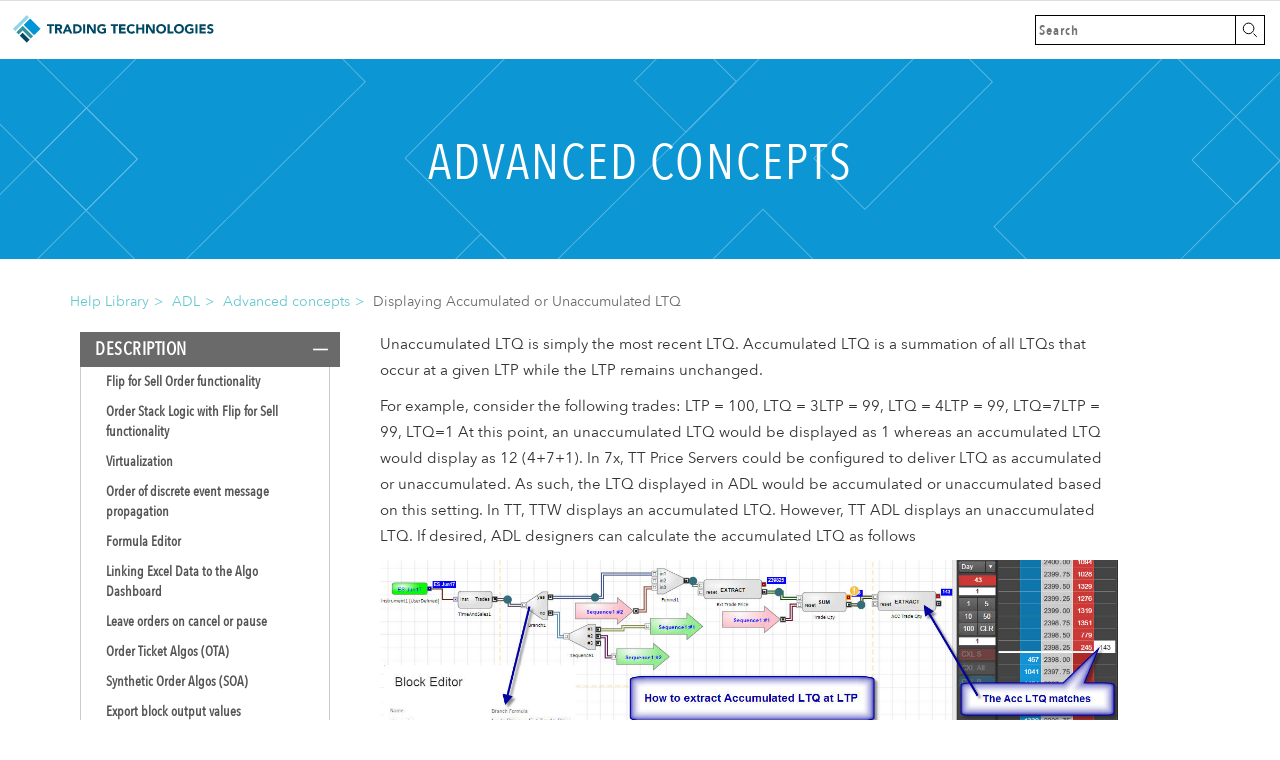

--- FILE ---
content_type: text/html
request_url: https://library.tradingtechnologies.com/adl/ac-accumulated-unaccumulated-LTQ.html
body_size: 25377
content:
<!DOCTYPE html>
<html lang="en">

<head>
  <meta charset="utf-8">
  <meta http-equiv="X-UA-Compatible" content="IE=edge">
  <meta name="viewport" content="width=device-width, initial-scale=1">
  <!-- OpenGraph Tags -->
  <meta content="" property="og:site_name">
  
  <meta content="Displaying Accumulated or Unaccumulated LTQ" property="og:title">
  
  
  <meta content="article" property="og:type">
  

  <!-- OpenGraph description - We use the YML front matter description variable, else we pull the first 120 words from the page content -->
  
  <meta content="Unaccumulated LTQ is simply the most recent LTQ. Accumulated LTQ is a summation of all LTQs that occur at a given LTP while the LTP remains unchanged. For example, consider the following trades: LTP = 100, LTQ = 3LTP = 99, LTQ = 4LTP = 99, LTQ=7LTP = 99, LTQ=1 At this point, an unaccumulated LTQ would be displayed as 1 whereas an accumulated LTQ would display as 12 (4+7+1). In 7x, TT Price Servers could be configured to deliver LTQ as accumulated or unaccumulated. As such, the LTQ displayed in ADL would be accumulated or unaccumulated based on this setting. In TT, TTW displays an accumulated LTQ. However, TT ADL displays an unaccumulated LTQ. If desired, ADL designers can..." property="og:description">
  
  
  <meta content="https://library.tradingtechnologies.com/adl/ac-accumulated-unaccumulated-LTQ.html" property="og:url">
  
  

    <!-- OpenGraph image - We use the YML front matter image variable, else we pull the default image. All images must live in the Content/social folder -->

  
  <meta content="https://library.tradingtechnologies.com/adl/Content/social/ttplatform-hero-modern.jpg" property="og:image">
  

  <!-- Allows leveraging categories and tags at a future date -->
  
  
<!-- End of Open Graph tags -->
  

  <title>Displaying Accumulated or Unaccumulated LTQ | Advanced concepts Help and Tutorials</title>

  
  <!-- Bootstrap -->
  <link href="css/bootstrap.css" rel="stylesheet">
  <link href="css/style.css" rel="stylesheet">
  <link href="css/simple-sidebar.css" rel="stylesheet"> <!-- need for tech indicators. also need mathjax script-->
  <link rel="shortcut icon" href="Content/favicon.ico">
  <link rel="alternate" hreflang="en" href="https://library.tradingtechnologies.com/adl/ac-accumulated-unaccumulated-LTQ.html">
  <link rel="alternate" hreflang="ja" href="https://library.tradingtechnologies.com/adl_ja/ac-accumulated-unaccumulated-LTQ.html">

  <!-- HTML5 Shim and Respond.js IE8 support of HTML5 elements and media queries -->
  <!-- WARNING: Respond.js doesn't work if you view the page via file:// -->
  <!--[if lt IE 9]>
      <script src="https://oss.maxcdn.com/libs/html5shiv/3.7.0/html5shiv.js"></script>
      <script src="https://oss.maxcdn.com/libs/respond.js/1.4.2/respond.min.js"></script>
    <![endif]-->
  <!-- Google tag (gtag.js) -->
  <script async src="https://www.googletagmanager.com/gtag/js?id=G-4GMB7ZM339"></script>
  <script>
    window.dataLayer = window.dataLayer || [];
    function gtag() { dataLayer.push(arguments); }
    gtag('js', new Date());

    gtag('config', 'G-4GMB7ZM339');
  </script>

  

  <script src="https://f.vimeocdn.com/js/froogaloop2.min.js"></script>
  <!--<script src="js/bootstrap.min.js"></script> at bottom but might need for videos-->
</head>

<body class="pagination-centered">

<script src="https://ajax.googleapis.com/ajax/libs/jquery/2.0.3/jquery.min.js"></script>
<nav class="navbar navbar-default navbar-fixed-top ttdoc-navbar" role="navigation">
  <div class="container-fluid">
    <div class="navbar">
      <div class="navbar-inner">
        <ul class="nav nav-tabs" role="tablist">
          
          <li><a class="ttdoc-main-nav__brand" target="_blank" href="https://library.tradingtechnologies.com/tthelp.html">Trading Technologies Help Library</a>
          </li>
        </ul>
        <ul class="main-nav__secondary">
          <li>
              <form class="main-nav__search" action="Search.html">
                <input class="main-nav__search-input" placeholder="Search" type="search" name="q" id="search" value="" autocomplete="off">
                <input class="main-nav__search-button" type="submit" value="">
              </form>
          </li>
        </ul>
        <!-- Brand and toggle get grouped for better mobile display
        <div class="navbar-header">
          <button type="button" class="navbar-toggle" data-toggle="collapse" data-target="#bs-example-navbar-collapse-1">
          <span class="sr-only">Toggle navigation</span>
          <span class="icon-bar"></span>
          <span class="icon-bar"></span>
          <span class="icon-bar"></span>
          </button>
        </div>
        Brand and toggle get grouped for better mobile display -->
      </div><!-- ./navbar-inner -->
    </div><!-- /.navbar-collapse -->
  </div><!-- /.container-fluid -->
</nav> 

<div class="container-fluid">
<section>

<div class="ttdoc-hero row ttdoc-article-hero">
    
  <div class="vert-wrapper">
    <h1 class="ttdoc-hero-headline">Advanced concepts</h1>
    
  </div>
  
</div> 

<div class="breadcrumb ttdoc-breadcrumb">
<ul>
	<!-- Library Home link -->
    <li><a href="../tthelp.html">Help Library</a></li><!--Library home - displays platforms-->
    
	    <!-- ADL Home link -->
	     <!-- below here is NOT category page -->
	    	
	    	<li><a href="index.html">ADL</a></li>
			
			<!-- Category Anchor on ADL home-->

			
			<li><a href="index.html#ac">Advanced concepts</a></li> <!-- TODO - this is a hack, fix for ADL overview -->

				<!--Article link-->
			 	
			 		<li class="active">Displaying Accumulated or Unaccumulated LTQ</li>
			 	
		
</ul>
</div>
 

	

		

			
  

        <div class="ttdoc-nav-and-maincontent-container"> <!-- mobile breadcrumbs - closed in lower-nav file -->
          <ul class="navigation sidebar" id="myTab">
            <div class="ttdoc-sidebar-logo">
            </div>
            <div class="ttdoc-sidebar-return-links-container ttdoc-breadcrumb">
              <span>return to:</span>
                <div class="ttdoc-sidebar-return-links">
                  <a href="../tthelp.html" id="ttdoc-help-library-link"> Help Library</a><span class="ttdoc-breadcrumb-hierarchy-separator"> > </span> 
                  <a href="index.html" id="ttdoc-platform-link">ADL Help</a>
                </div>
            </div>

                        
            <a href="#description" class="list-group-item list-group-item-success" data-toggle="collapse" data-parent="#ttdoc-maincontent-row"><div class="arrow-right"></div>Description</a>
            <div class="collapse in nav-indiv-article" id="description">
            

              

                  
                    

                        <a href="ac-flip-for-sell-orders-functionality.html" class="list-group-item list-group-subitem">Flip for Sell Order functionality</a>
                          
                      

           
                

                  
                    

                        <a href="ac-order-stack-logic-flip-4-sell.html" class="list-group-item list-group-subitem">Order Stack Logic with Flip for Sell functionality</a>
                          
                      

           
                

                  
                    

                        <a href="ac-virtualization.html" class="list-group-item list-group-subitem">Virtualization</a>
                          
                      

           
                

                  
                    

                        <a href="ac-order-of-discrete-event-message-propagation.html" class="list-group-item list-group-subitem">Order of discrete event message propagation</a>
                          
                      

           
                

                  
                    

                        <a href="ac-formula-editor.html" class="list-group-item list-group-subitem">Formula Editor</a>
                          
                      

           
                

                  
                    

                        <a href="ac-linking-excel.html" class="list-group-item list-group-subitem">Linking Excel Data to the Algo Dashboard</a>
                          
                      

           
                

                  
                    

                        <a href="ac-leave-orders-on-cancel-or-pause.html" class="list-group-item list-group-subitem">Leave orders on cancel or pause</a>
                          
                      

           
                

                  
                    

                        <a href="ac-order-ticket-algos.html" class="list-group-item list-group-subitem">Order Ticket Algos (OTA)</a>
                          
                      

           
                

                  
                    

                        <a href="ac-synthetic-order-algos.html" class="list-group-item list-group-subitem">Synthetic Order Algos (SOA)</a>
                          
                      

           
                

                  
                    

                        <a href="ac-export-block-output-values.html" class="list-group-item list-group-subitem">Export block output values</a>
                          
                      

           
                

                  
                    

                        <a href="ac-algo-sharing.html" class="list-group-item list-group-subitem">Algo sharing</a>
                          
                      

           
                

                  
                    

                        <a href="ac-accumulated-unaccumulated-LTQ.html" class="list-group-item list-group-subitem">Displaying Accumulated or Unaccumulated LTQ</a>
                          
                      

           
                

                  
                    

                        <a href="ac-advanced-exit-block.html" class="list-group-item list-group-subitem">Advanced Exit Block Functionality</a>
                          
                      

           
                

                  
                    

                        <a href="ac-epiq-example.html" class="list-group-item list-group-subitem">Estimated Position In Queue (EPIQ)</a>
                          
                      

           
                

                  
                    

                        <a href="ac-clip-size-reload-functionality.html" class="list-group-item list-group-subitem">Clip Size Reload Functionality</a>
                          
                      

           
                

                  
                    

                        <a href="ac-time-and-timers.html" class="list-group-item list-group-subitem">Time and Timers in TT ADL</a>
                          
                      

           
                

                  
                    

                        <a href="ac-adl-tt-mobile.html" class="list-group-item list-group-subitem">ADL and TT Mobile</a>
                          
                      

           
                

                  
                    

                        <a href="ac-recovery.html" class="list-group-item list-group-subitem">Recovery And Server Maintenance</a>
                          
                      

           
                
            </div> <!-- /.nav-indiv-article description -->
         
            
             <a href="#task" class="list-group-item list-group-item-success collapsed" data-toggle="collapse" data-parent="#ttdoc-maincontent-row"><div class="arrow-right"></div>Task</a>
            <div class="collapse nav-indiv-article" id="task">
            
              

                  
                    

                        <a href="ac-exporting-block-outputs.html" class="list-group-item list-group-subitem">Exporting block outputs</a>
                          
                      

            
                

                  
                    

                        <a href="ac-managing-shared-algos.html" class="list-group-item list-group-subitem">Managing shared algos</a>
                          
                      

            
                

                  
                    

                        <a href="ac-handling-external-events.html" class="list-group-item list-group-subitem">Handling External Events</a>
                          
                      

            
                

                  
                    

                        <a href="ac-linking-excel.html" class="list-group-item list-group-subitem">Linking Excel Data to the Algo Dashboard</a>
                          
                      

            
                

                  
                    

                        <a href="ac-event-sequencing.html" class="list-group-item list-group-subitem">Correctly Sequencing Discrete Events</a>
                          
                      

            
                

                  
                    

                        <a href="ac-submit-order-start-stop-time.html" class="list-group-item list-group-subitem">Submit Orders Between Specific Start/Stop Times</a>
                          
                      

            
                

                  
                    

                        <a href="ac-submit-iceberg-random-qty-delay.html" class="list-group-item list-group-subitem">Submit Iceberg with Random Quantity and Delay</a>
                          
                      

            
                

                  
                    

                        <a href="ac-uptick-downtick-counters.html" class="list-group-item list-group-subitem">Creating Uptick and Downtick Counters</a>
                          
                      

            
                

                  
                    

                        <a href="ac-time-series-for-ohlc-vwap.html" class="list-group-item list-group-subitem">Time Series Bars for OHLC and VWAP Values</a>
                          
                      

            
                

                  
                    

                        <a href="ac-creating-ohlc-vwap-time-bars.html" class="list-group-item list-group-subitem">Creating OHLC and VWAP Time Bars</a>
                          
                      

            
                

                  
                    

                        <a href="ac-stacked-q-holder.html" class="list-group-item list-group-subitem">Stacked Q Holder Example</a>
                          
                      

            
                

                  
                    

                        <a href="ac-smartberg-algo.html" class="list-group-item list-group-subitem">Smartberg Algo</a>
                          
                      

            
                

                  
                    

                        <a href="ac-scale-order.html" class="list-group-item list-group-subitem">Creating a Scale Order Algo</a>
                          
                      

            
                

                  
                    

                        <a href="ac-create-a-utc-time-trigger-and-time-counter.html" class="list-group-item list-group-subitem">Creating a UTC Time Trigger and Time Counter</a>
                          
                      

            
                

                  
                    

                        <a href="ac-tt-time-sliced-order.html" class="list-group-item list-group-subitem">Creating a TT Time Sliced Order</a>
                          
                      

            
                

                  
                    

                        <a href="ac-with-a-tick-algo.html" class="list-group-item list-group-subitem">Creating a With A Tick Algo</a>
                          
                      

            
                

                  
                    

                        <a href="ac-with-a-tick.html" class="list-group-item list-group-subitem">Submitting With A Tick Orders</a>
                          
                      

            
                

                  
                    

                        <a href="ac-profit-or-scratch-algo.html" class="list-group-item list-group-subitem">Creating a Profit or Scratch Algo</a>
                          
                      

            
                

                  
                    

                        <a href="ac-tracking-recent-volume.html" class="list-group-item list-group-subitem">Tracking Recent Volume</a>
                          
                      

            
                

                  
                    

                        <a href="ac-summarize-volume.html" class="list-group-item list-group-subitem">Summarize Volume</a>
                          
                      

            
                

                  
                    

                        <a href="ac-test-oma-logic.html" class="list-group-item list-group-subitem">Testing OMA Logic</a>
                          
                      

            
                
              </div> <!-- /.nav-indiv-article task -->

          


            
            
              
            
            <a href="#cases-studies" class="list-group-item list-group-item-success collapsed" data-toggle="collapse" data-parent="#ttdoc-maincontent-row"><div class="arrow-right"></div>Case Studies</a>
            <div class="collapse nav-indiv-article" id="cases-studies">
            
            
            

                  
                    

                        <a href="ac-automating-futures-hedge.html" class="list-group-item list-group-subitem">Automating a Fixed Income Futures Hedge Order</a>
                          
                      

            
                

                  
                    

                        <a href="ac-generating-piq-pre-open.html" class="list-group-item list-group-subitem">Generating Position in Queue During Pre-open</a>
                          
                      

            
                 
              </div> <!-- /.nav-indiv-article -->
            
          
              

                

          </ul>

          <input type="checkbox" id="nav-trigger" class="nav-trigger" />
          <label for="nav-trigger"></label>

 

<div class="container-fluid ttdoc-maincontent-container site-wrap">
  <div class="row ttdoc-maincontent-row">

<!--Article Heading-->
<div class="ttdoc-article-wrapper" id="ac-accumulated-unaccumulated-ltq-fullarticle"> 


 <!-- pages using refernce-tab-list layout will not trigger this condition. The Heading will be set in that layout file-->

  
    


 <!-- pages using refernce-tab-list layout will not trigger this condition. The Heading will be set in that layout file-->

  
    


 <!-- pages using refernce-tab-list layout will not trigger this condition. The Heading will be set in that layout file-->

  
    


 <!-- pages using refernce-tab-list layout will not trigger this condition. The Heading will be set in that layout file-->

  
    


 <!-- pages using refernce-tab-list layout will not trigger this condition. The Heading will be set in that layout file-->

  
    


 <!-- pages using refernce-tab-list layout will not trigger this condition. The Heading will be set in that layout file-->

  
    


 <!-- pages using refernce-tab-list layout will not trigger this condition. The Heading will be set in that layout file-->

  
    


 <!-- pages using refernce-tab-list layout will not trigger this condition. The Heading will be set in that layout file-->

  
    


 <!-- pages using refernce-tab-list layout will not trigger this condition. The Heading will be set in that layout file-->

  
    


 <!-- pages using refernce-tab-list layout will not trigger this condition. The Heading will be set in that layout file-->

  
    


 <!-- pages using refernce-tab-list layout will not trigger this condition. The Heading will be set in that layout file-->

  
    


 <!-- pages using refernce-tab-list layout will not trigger this condition. The Heading will be set in that layout file-->

  
    


 <!-- pages using refernce-tab-list layout will not trigger this condition. The Heading will be set in that layout file-->

  
    


 <!-- pages using refernce-tab-list layout will not trigger this condition. The Heading will be set in that layout file-->

  
    


 <!-- pages using refernce-tab-list layout will not trigger this condition. The Heading will be set in that layout file-->

  
    


 <!-- pages using refernce-tab-list layout will not trigger this condition. The Heading will be set in that layout file-->

  
    


 <!-- pages using refernce-tab-list layout will not trigger this condition. The Heading will be set in that layout file-->

  
    


 <!-- pages using refernce-tab-list layout will not trigger this condition. The Heading will be set in that layout file-->

  
    









		

 
<p>
    Unaccumulated LTQ is simply the most recent LTQ. Accumulated LTQ is a summation of all LTQs that occur at a given LTP while the LTP remains unchanged.
</p>
<p>For example, consider the following trades: LTP = 100, LTQ = 3LTP = 99, LTQ = 4LTP = 99, LTQ=7LTP = 99, LTQ=1
    At this point, an unaccumulated LTQ would be displayed as 1 whereas an accumulated LTQ would display as 12 (4+7+1). In 7x, TT Price Servers could be configured to deliver LTQ as accumulated or unaccumulated. As such, the LTQ displayed in ADL would be accumulated or unaccumulated based on this setting. In TT, TTW displays an accumulated LTQ. However, TT ADL displays an unaccumulated LTQ. If desired, ADL designers can calculate the accumulated LTQ as follows </p>

    <img class="img-responsive" src="Content/ac-accumulated-unaccumulated-ltq.jpg" />

    <p>For more information and LTP/LTQ in ADL, refer to the documentation on the <a href="tb-field-block.html">Field Block</a>.</p>


	</div> <!--- /fullarticle ttdoc-article-wrapper-->
  </div> <!-- /.row -->
</div> <!-- /.container-fluid -->


  



</div> <!-- /ttdoc-nav-and-maincontent-container -->

<div class="container-fluid ttdoc-lower-nav-container">

	<div class="ttdoc-lower-nav row">
		<div class="lower-nav-left col-sm-5 col-md-4 col-lg-4">
			
			<a href=".html">
				<div class="lower-nav-arrow-left">
				</div>
				<div class="lower-nav-text">
					<h1>Previous:</h1>
	  				<h2></h2>
				</div>
			</a>
			
		</div>
		<div class="col-sm-2 col-md-4 col-lg-4">
		</div>
		<div class="lower-nav-right col-sm-5 col-md-4 col-lg-4">
			
		</div>  
	</div>  <!-- /.ttdoc-lower-nav row-->
</div>  <!-- /.container-fluid -->

</section>
</div><!--/.container-fluid -->

<footer class="footer ttdoc-footer" role="contentinfo">
  <div class="footer-inner constrain">
    <div class="row">
      <div class="col-sm-3 col-md-3 col-lg-3">
        <a href="../trade/index.html" class="footer-link">Trade</a>
      </div>
      <div class="col-sm-3 col-md-3 col-lg-3">
        <a href="../adl/index.html" class="footer-link">ADL<sup>&reg;</sup></a>
      </div>
      <div class="col-sm-3 col-md-3 col-lg-3">
        <a href="../user-setup/index.html" class="footer-link">Setup</a>
      </div>
      <div class="col-sm-3 col-md-3 col-lg-3">
        <a href="../monitor/index.html" class="footer-link">Monitor</a>
      </div>
    </div>
    <div class="row">
      <div class="col-sm-3 col-md-3 col-lg-3">
        <a href="../mobile-android/index.html" class="footer-link">Mobile Android</a>
      </div>
      <div class="col-sm-3 col-md-3 col-lg-3">
        <a href="../mobile-ios/index.html" class="footer-link">Mobile <span
            style="text-transform:lowercase;">i</span>OS</a>
      </div>
      <div class="col-sm-3 col-md-3 col-lg-3">
        <a href="../apis.html" class="footer-link">APIs</a>
      </div>
      <div class="col-sm-3 col-md-3 col-lg-3">
        <a href="../release_notes/index.html" class="footer-link">Release Notes</a>
      </div>
    </div>
    <div class="row">
      <div class="col-sm-3 col-md-3 col-lg-3">
        <a href="https://www.tradingtechnologies.com/legal/" target="_blank">Legal</a>
      </div>
      <div class="col-sm-3 col-md-3 col-lg-3">
        <a href="https://www.tradingtechnologies.com/privacy/" target="_blank">Privacy</a>
      </div>
    </div>
    <div class="row">
      <div class="col-sm-12 col-md-12 col-lg-12">
        <div class="footer__copyright-wrap">
          
          <div class="row">
            <p>Language: English | <a href="../adl_ja/ac-accumulated-unaccumulated-ltq.html" class="footer-link"
                style="color:#66c9d0;">日本語</a></p>
          </div>
          
          
          <p class="footer__copyright">Copyright © 2026 Trading Technologies International, Inc. All
            rights reserved.</p>
        </div> <!-- /.footer__copyright-wrap -->
      </div> <!-- /.col-sm-12 -->
    </div> <!-- /.row -->
  </div> <!-- /.footer-inner -->
</footer>

<!-- jQuery (necessary for Bootstrap's JavaScript plugins) -->
<!-- Include all compiled plugins (below), or include individual files as needed -->

<script src="https://ajax.googleapis.com/ajax/libs/jquery/1.11.0/jquery.min.js"></script>
<script src="../js/bootstrap.min.js"></script>
<script src="../js/anchor.min.js"></script>
<script>
	$(function() {
		anchors.options.visible = 'always'; 
		anchors.add('.post-content > h1, h2, h3, h4, h5, h6');
	});
</script>


<!-- <script src="../../dist/js/bootstrap.min.js"></script>
    <script src="../js/offcanvas.js"></script> -->
</body>

</html>

--- FILE ---
content_type: text/css
request_url: https://library.tradingtechnologies.com/adl/css/style.css
body_size: 47877
content:
@charset "UTF-8";
@font-face {
  font-family: "Avenir Next Pro Condensed";
  src: url("../fonts/AvenirNextCondensed-Regular.eot");
  src: url("../fonts/AvenirNextCondensed-Regular.eot?#iefix") format("embedded-opentype"), url("../fonts/AvenirNextCondensed-Regular.woff") format("woff"), url("../fonts/AvenirNextCondensed-Regular.ttf") format("truetype");
  font-weight: normal;
  font-style: normal;
}
@font-face {
  font-family: "Avenir Next Pro Condensed Demi";
  src: url("../fonts/AvenirNextCondensed-DemiBold.eot");
  src: url("../fonts/AvenirNextCondensed-DemiBold.eot?#iefix") format("embedded-opentype"), url("../fonts/AvenirNextCondensed-DemiBold.woff") format("woff"), url("../fonts/AvenirNextCondensed-DemiBold.ttf") format("truetype");
  font-weight: 600;
  font-style: normal;
}
@font-face {
  font-family: "Avenir Next Pro";
  src: url("../fonts/AvenirNext-Regular.eot");
  src: url("../fonts/AvenirNext-Regular.eot?#iefix") format("embedded-opentype"), url("../fonts/AvenirNext-Regular.woff") format("woff"), url("../fonts/AvenirNext-Regular.ttf") format("truetype");
  font-weight: normal;
  font-style: normal;
}
body {
  font-family: "Avenir Next Pro", Arial, Helvetica Neue, Helvetica, sans-serif;
}

.html {
  overflow: hidden;
}

.body {
  overflow: hidden;
}

.container-fluid {
  width: 100%;
  padding: 0;
  margin: 0;
  overflow: hidden;
}

.ttdoc-maincontent-container .ttdoc-maincontent-row {
  width: 100%;
  max-width: 900px;
  margin: 0 auto;
  padding: 20px;
  padding-bottom: 50px;
}

b, strong {
  font-weight: 700;
  color: black;
}

.gui {
  font-weight: 700;
}

.navbar-default.ttdoc-navbar {
  background-color: #fff;
  border-color: #fff;
}

.ttdoc-navbar {
  position: relative;
  z-index: 1030;
  margin: 0;
  padding: 0;
}
.ttdoc-navbar .navbar {
  margin-bottom: 0;
  border: none;
  min-width: 250px;
}
.ttdoc-navbar .navbar a {
  text-decoration: none;
  display: inline-block;
}
.ttdoc-navbar .main-nav__secondary {
  float: right;
}
.ttdoc-navbar .main-nav__secondary ul, .ttdoc-navbar .main-nav__secondary li {
  list-style: none;
}
.ttdoc-navbar .main-nav__search {
  display: inline-block;
  margin-left: 10px;
  margin-top: 14px;
  margin-bottom: -3px;
}
.ttdoc-navbar .main-nav__search .main-nav__search-input {
  float: left;
  width: 200px;
  height: 30px;
  border: 1px solid #000;
  border-right: none;
  -webkit-appearance: none;
  background-color: white;
  font: 14px/18px "Avenir Next Pro Condensed Demi", Arial, Helvetica Neue, Helvetica, sans-serif;
  letter-spacing: 1px;
  color: #000;
  padding: 0;
  padding-left: 3px;
  transition-property: width, padding;
  transition-duration: 300ms, 300ms;
  -webkit-transition-property: width, padding;
  -webkit-transition-duration: 300ms, 300ms;
  -moz-transition-property: width, padding;
  -moz-transition-duration: 300ms, 300ms;
  -o-transition-property: width, padding;
  -o-transition-duration: 300ms, 300ms;
}
.ttdoc-navbar .main-nav__search-button {
  float: right;
  text-indent: -9999px;
  width: 30px;
  height: 30px;
  padding-top: 0;
  border: 1px solid #000;
  cursor: pointer;
  background: url(../images/icon-search.svg) no-repeat center center #fff;
  margin-right: 15px;
}
.ttdoc-navbar .main-nav__search-button:hover {
  background: url(../images/icon-search-white.svg) no-repeat center center #000;
}
.ttdoc-navbar .search-open .main-nav__search, .ttdoc-navbar .touch .main-nav__search {
  margin-bottom: -3px;
}
.ttdoc-navbar .search-open .main-nav__search .main-nav__search-input, .ttdoc-navbar .touch .main-nav__search .main-nav__search-input {
  width: 200px;
  padding: 0 8px;
}
.ttdoc-navbar .search-open .main-nav__search-button, .ttdoc-navbar .touch .main-nav__search-button {
  background: url(../images/icon-search-white.svg) no-repeat center center #000;
}
.ttdoc-navbar .lt-ie9 .search-open .main-nav__search-button, .ttdoc-navbar .lt-ie9 .touch .main-nav__search-button {
  background-image: url(../images/icon-search-white.svg);
}
.ttdoc-navbar .search-open .main-nav__signin, .ttdoc-navbar .search-open .main-nav__contact, .ttdoc-navbar .touch .main-nav__signin, .ttdoc-navbar .touch .main-nav__contact {
  max-width: 0;
}
.ttdoc-navbar .ttdoc-main-nav__brand {
  position: absolute;
  left: 0;
  top: 0;
  width: 205px;
  text-indent: -9999px;
  background: url(../images/logo-words.svg) no-repeat center center;
  margin-top: 10px;
  margin-left: 10px;
}
@media (max-width: 560px) {
  .ttdoc-navbar .ttdoc-main-nav__brand {
    width: 40px;
    background: url(../images/logo-color.svg) no-repeat center center;
  }
  .ttdoc-navbar .main-nav__search .main-nav__search-input {
    width: 150px;
  }
}
.ttdoc-navbar .nav > li > a:hover, .ttdoc-navbar .nav > li > a:focus {
  text-decoration: none;
  background-color: #fff;
  border: none;
}
.ttdoc-navbar .nav-tabs > li > a {
  border: none;
  border-bottom: none;
}

.ttdoc-subnavbar-default {
  position: relative;
  margin-bottom: 0px;
}
.ttdoc-subnavbar-default .ttdoc-subnavbar {
  font: 14px/18px "Avenir Next Pro Condensed Demi", Arial, Helvetica Neue, Helvetica, sans-serif;
  font-weight: 800;
  text-transform: uppercase;
  color: #000;
  margin-bottom: 0px;
  background: #fff;
}
.ttdoc-subnavbar-default .ttdoc-subnavbar .navbar-header {
  background: #fff;
}
.ttdoc-subnavbar-default .ttdoc-subnavbar .navbar-toggle {
  float: left;
  margin-left: 30px;
  border-radius: 0px;
}
.ttdoc-subnavbar-default .ttdoc-subnavbar .navbar-collapse {
  margin-left: 10px;
  position: absolute;
}
.ttdoc-subnavbar-default .ttdoc-subnavbar .navbar-collapse .nav li {
  padding-left: 10px;
  color: #000;
}
.ttdoc-subnavbar-default .ttdoc-subnavbar .navbar-collapse .nav li a {
  background-color: none;
}
.ttdoc-subnavbar-default .ttdoc-subnavbar .navbar-collapse .nav .dropdown-menu {
  border: 1px solid #eee;
  border: 1px solid #eee;
  border-radius: 0px;
}
.ttdoc-subnavbar-default .ttdoc-subnavbar .navbar-toggle {
  border-color: #000;
}
.ttdoc-subnavbar-default .ttdoc-subnavbar .navbar-toggle .icon-bar {
  background-color: #333;
}
.ttdoc-subnavbar-default .ttdoc-subnavbar .navbar-toggle:hover, .ttdoc-subnavbar-default .ttdoc-subnavbar .navbar-toggle:focus {
  background-color: #000;
}
.ttdoc-subnavbar-default .ttdoc-subnavbar .navbar-toggle:hover .icon-bar, .ttdoc-subnavbar-default .ttdoc-subnavbar .navbar-toggle:focus .icon-bar {
  background-color: #fff;
}
@media (max-device-width: 480px) and (orientation: landscape) {
  .ttdoc-subnavbar-default .ttdoc-subnavbar .navbar-fixed-top .navbar-collapse, .ttdoc-subnavbar-default .ttdoc-subnavbar .navbar-fixed-bottom .navbar-collapse {
    max-height: none;
  }
}

.ttdoc-hero {
  width: 100%;
  background-position: center center;
  height: 200px;
  margin: 0;
}

.ttdoc-article-hero {
  background: url(../images/article-hero.png) no-repeat center center #0c96d4;
}
.ttdoc-article-hero .vert-wrapper {
  top: 50%;
}
.ttdoc-article-hero .vert-wrapper .ttdoc-hero-headline {
  color: #fff;
  padding: 0;
  padding-top: 56px;
  text-align: center;
  text-transform: uppercase;
  font: 50px/56px "Avenir Next Pro Condensed", Arial, Helvetica Neue, Helvetica, sans-serif;
  letter-spacing: 2px;
}
@media (min-width: 768px) and (max-width: 900px) {
  .ttdoc-article-hero .vert-wrapper .ttdoc-hero-headline {
    padding-top: 28px;
  }
}
@media (min-width: 651px) and (max-width: 767px) {
  .ttdoc-article-hero .vert-wrapper .ttdoc-hero-headline {
    font-size: 45px;
    padding-top: 31px;
  }
}
@media (min-width: 551px) and (max-width: 650px) {
  .ttdoc-article-hero .vert-wrapper .ttdoc-hero-headline {
    font-size: 38px;
    padding-top: 31px;
  }
}
@media (max-width: 550px) {
  .ttdoc-article-hero .vert-wrapper .ttdoc-hero-headline {
    font-size: 32px;
    padding-top: 5px;
  }
}
.ttdoc-article-hero .vert-wrapper .ttdoc-hero-subheadline {
  color: #fff;
  font-family: "Avenir Next Pro", Arial, Helvetica Neue, Helvetica, sans-serif;
  padding: 0 40px;
  text-align: center;
}

@media (max-width: 900px) {
  .ttdoc-hero {
    height: 150px;
  }
}
@media (max-width: 550px) {
  .ttdoc-hero {
    height: 100px;
  }
}
/* UAT Title and Banner Styling (set to BETA for now - change back to UAT */
div#UAT__designation::before {
  content: "BETA";
  position: absolute;
  top: 66px;
  left: 48%;
  font-size: 20px;
  color: #ffffff;
}

#UAT__designation {
  background-color: transparent;
  width: 150px;
  height: 0;
  border-left: 40px solid transparent;
  border-right: 40px solid transparent;
  border-top: 40px solid rgba(255, 255, 255, 0.3);
  margin: 0 auto -32px auto;
}

#announcementBanner {
  background-color: rgba(229, 252, 252, 0.4);
  width: 100%;
  padding: 15px 15px 5px 15px;
  height: 50px;
  text-align: center;
}

#announcementBanner.p {
  margin: 0 auto;
  padding: 3px;
  font-size: 90%;
  text-align: center;
}

@media (min-width: 901px) {
  #announcementBanner {
    margin-top: -8px;
  }
}
@media (min-width: 950px) {
  div#UAT__designation::before {
    left: 48.5%;
  }
}
@media (min-width: 1520px) {
  div#UAT__designation::before {
    left: 49%;
  }
}
.ttdoc-hero {
  width: 100%;
  background-position: center center;
  height: 200px;
  margin: 0;
}

.ttdoc-platform-hero {
  background: url(../images/article-hero.png) no-repeat center center #0c96d4;
}
.ttdoc-platform-hero .vert-wrapper {
  top: 50%;
}
.ttdoc-platform-hero .vert-wrapper .ttdoc-hero-supra-headline {
  color: #fff;
  font: 1em "Avenir Next Pro", Arial, Helvetica Neue, Helvetica, sans-serif;
  padding-top: 70px;
  text-align: center;
}
.ttdoc-platform-hero .vert-wrapper .ttdoc-hero-headline {
  color: #fff;
  padding: 0px;
  padding-bottom: 0px;
  text-align: center;
  text-transform: uppercase;
  font: 50px/56px "Avenir Next Pro Condensed", Arial, Helvetica Neue, Helvetica, sans-serif;
  letter-spacing: 2px;
}
.ttdoc-platform-hero .vert-wrapper .ttdoc-hero-headline:after {
  content: "";
  width: 50px;
  height: 2px;
  background-color: #fff;
  display: block;
  margin: 0 auto;
  margin-top: 10px;
}
.ttdoc-platform-hero .vert-wrapper .ttdoc-hero-subheadline {
  color: #fff;
  font-family: "Avenir Next Pro", Arial, Helvetica Neue, Helvetica, sans-serif;
  padding: 0 40px;
  text-align: center;
}
@media (min-width: 768px) {
  .ttdoc-platform-hero .vert-wrapper .ttdoc-hero-supra-headline {
    padding-top: 30px;
  }
  .ttdoc-platform-hero .vert-wrapper .ttdoc-hero-headline:after {
    margin-top: 5px;
    margin-bottom: 10px;
  }
  .ttdoc-platform-hero .vert-wrapper .ttdoc-hero-subheadline {
    padding-top: 20px;
  }
}
@media (min-width: 900px) {
  .ttdoc-platform-hero .vert-wrapper .ttdoc-hero-headline {
    padding-bottom: 5px;
  }
  .ttdoc-platform-hero .vert-wrapper .ttdoc-hero-subheadline {
    font-size: 18px;
    padding-top: 0px;
  }
}
@media (min-width: 651px) and (max-width: 767px) {
  .ttdoc-platform-hero .vert-wrapper .ttdoc-hero-headline {
    font-size: 45px;
  }
  .ttdoc-platform-hero .vert-wrapper .ttdoc-hero-headline:after {
    margin-top: 0px;
    margin-bottom: 10px;
  }
  .ttdoc-platform-hero .vert-wrapper .ttdoc-hero-subheadline {
    padding-top: 0px;
  }
}
@media (min-width: 551px) and (max-width: 650px) {
  .ttdoc-platform-hero .vert-wrapper .ttdoc-hero-headline {
    font-size: 38px;
  }
  .ttdoc-platform-hero .vert-wrapper .ttdoc-hero-headline:after {
    margin-top: 0px;
    margin-bottom: 10px;
  }
  .ttdoc-platform-hero .vert-wrapper .ttdoc-hero-subheadline {
    padding-top: 0px;
  }
}
@media (max-width: 550px) {
  .ttdoc-platform-hero .vert-wrapper .ttdoc-hero-headline {
    font-size: 26px;
    line-height: 1.5;
  }
  .ttdoc-platform-hero .vert-wrapper .ttdoc-hero-headline:after {
    margin-top: 0px;
    margin-bottom: 10px;
  }
  .ttdoc-platform-hero .vert-wrapper .ttdoc-hero-subheadline {
    font-size: 12px;
  }
}

@media (max-width: 668px) {
  .ttdoc-hero {
    height: 200px;
  }
}
.ttdoc-hero {
  width: 100%;
  background-position: center center;
  height: 200px;
  margin: 0;
}

.ttdoc-category-hero {
  background: url(../images/article-hero.png) no-repeat center center #0c96d4;
}
.ttdoc-category-hero .vert-wrapper {
  top: 50%;
}
.ttdoc-category-hero .vert-wrapper .ttdoc-hero-supra-headline {
  color: #fff;
  font: 1em "Avenir Next Pro", Arial, Helvetica Neue, Helvetica, sans-serif;
  padding-top: 30px;
  text-align: center;
}
.ttdoc-category-hero .vert-wrapper .ttdoc-hero-headline {
  color: #fff;
  padding: 0px;
  padding-bottom: 0px;
  text-align: center;
  text-transform: uppercase;
  font: 50px/56px "Avenir Next Pro Condensed", Arial, Helvetica Neue, Helvetica, sans-serif;
  letter-spacing: 2px;
}
.ttdoc-category-hero .vert-wrapper .ttdoc-hero-headline:after {
  content: "";
  width: 50px;
  height: 2px;
  background-color: #fff;
  display: block;
  margin: 0 auto;
  margin-top: 10px;
}
.ttdoc-category-hero .vert-wrapper .ttdoc-hero-subheadline {
  color: #fff;
  font-family: "Avenir Next Pro", Arial, Helvetica Neue, Helvetica, sans-serif;
  padding: 0 40px;
  text-align: center;
}
@media (min-width: 768px) {
  .ttdoc-category-hero .vert-wrapper .ttdoc-hero-supra-headline {
    padding-top: 30px;
  }
  .ttdoc-category-hero .vert-wrapper .ttdoc-hero-headline:after {
    margin-top: 5px;
    margin-bottom: 10px;
  }
  .ttdoc-category-hero .vert-wrapper .ttdoc-hero-subheadline {
    padding-top: 20px;
  }
}
@media (min-width: 900px) {
  .ttdoc-category-hero .vert-wrapper .ttdoc-hero-headline {
    padding-bottom: 25px;
  }
  .ttdoc-category-hero .vert-wrapper .ttdoc-hero-subheadline {
    font-size: 20px;
    padding-top: 0px;
  }
}
@media (min-width: 651px) and (max-width: 767px) {
  .ttdoc-category-hero .vert-wrapper .ttdoc-hero-headline {
    font-size: 45px;
    margin-top: 30px;
  }
  .ttdoc-category-hero .vert-wrapper .ttdoc-hero-headline:after {
    margin-top: 0px;
    margin-bottom: 10px;
  }
  .ttdoc-category-hero .vert-wrapper .ttdoc-hero-subheadline {
    padding-top: 0px;
  }
}
@media (min-width: 551px) and (max-width: 650px) {
  .ttdoc-category-hero .vert-wrapper .ttdoc-hero-headline {
    font-size: 38px;
    margin-top: 30px;
  }
  .ttdoc-category-hero .vert-wrapper .ttdoc-hero-headline:after {
    margin-top: 0px;
    margin-bottom: 10px;
  }
  .ttdoc-category-hero .vert-wrapper .ttdoc-hero-subheadline {
    padding-top: 0px;
  }
}
@media (max-width: 550px) {
  .ttdoc-category-hero .vert-wrapper .ttdoc-hero-headline {
    font-size: 26px;
    line-height: 1.5;
    margin-top: 30px;
  }
  .ttdoc-category-hero .vert-wrapper .ttdoc-hero-headline:after {
    margin-top: 0px;
    margin-bottom: 10px;
  }
}

@media (max-width: 668px) {
  .ttdoc-hero {
    height: 200px;
  }
}
.ttdoc-breadcrumb {
  padding: 0;
  padding-top: 1%;
  padding-left: 10px;
  margin: 20px auto;
  background: #fff;
  width: 100%;
  max-width: 1200px;
  overflow: hidden;
}
.ttdoc-breadcrumb a:link, .ttdoc-breadcrumb a:visited {
  color: #66c9d0;
  text-decoration: none;
}
.ttdoc-breadcrumb a:hover, .ttdoc-breadcrumb a:active {
  text-decoration: underline;
}
.ttdoc-breadcrumb ul, .ttdoc-breadcrumb ol {
  list-style: none;
}
.ttdoc-breadcrumb ul {
  display: block;
  padding-left: 30px;
}
@media (max-width: 767px) {
  .ttdoc-breadcrumb ul {
    padding-left: 20px;
  }
}
@media (max-width: 400px) {
  .ttdoc-breadcrumb ul {
    padding-left: 5px;
  }
}
.ttdoc-breadcrumb li {
  display: inline-block;
  float: left;
  color: #6a6a6a;
}
.ttdoc-breadcrumb li + li:before {
  padding: 0 5px;
  content: "> ";
  color: #66c9d0;
}

.ttdoc-breadcrumb:after {
  content: "";
  display: block;
  clear: both;
}

@media (min-width: 768px) {
  .ttdoc-breadcrumb {
    padding-left: 0px;
  }
}
.ttdoc-nav-and-maincontent-container {
  max-width: 1200px;
  margin: 0 auto;
}

.ttdoc-maincontent-container {
  margin: 0 auto;
  padding: 0;
}
.ttdoc-maincontent-container .ttdoc-maincontent-row {
  width: 100%;
  max-width: 1200px;
  margin: 0 auto;
  padding-left: 30px;
  padding-bottom: 50px;
}
@media (max-width: 650px) {
  .ttdoc-maincontent-container .ttdoc-maincontent-row {
    padding-bottom: 20px;
  }
}
@media (max-width: 400px) {
  .ttdoc-maincontent-container .ttdoc-maincontent-row {
    padding-left: 15px;
  }
}
@media (min-width: 768px) {
  .ttdoc-maincontent-container .ttdoc-maincontent-row {
    padding-left: 0px;
    padding-right: 0px;
    padding-top: 0px;
  }
}
.ttdoc-maincontent-container .ttdoc-article-wrapper {
  padding: 0px 35px 0px 10px;
  margin-right: 15px;
}
.ttdoc-maincontent-container .ttdoc-article-wrapper #newWindowContainer {
  display: none;
}
.ttdoc-maincontent-container .ttdoc-article-wrapper #newWindowContainer img {
  width: 5%;
  height: auto;
  min-width: 3%;
  padding-bottom: 7px;
}
.ttdoc-maincontent-container .ttdoc-article-wrapper h1 {
  font-family: "Avenir Next Pro Condensed", Arial, Helvetica Neue, Helvetica, sans-serif;
  font-weight: 600;
  margin-bottom: 40px;
  margin-top: 0px;
  text-transform: uppercase;
  font-size: 2.75em;
  line-height: 1.25;
}
.ttdoc-maincontent-container .ttdoc-article-wrapper h1:after {
  content: "";
  width: 50px;
  height: 1px;
  background: #ccc;
  position: absolute;
  display: block;
  margin-top: 10px;
}
.ttdoc-maincontent-container .ttdoc-article-wrapper h2 {
  font-weight: 600;
  font-size: 2em;
  line-height: 1.4;
}
.ttdoc-maincontent-container .ttdoc-article-wrapper h3 {
  font-weight: 600;
  line-height: 1.25;
  padding-bottom: 5px;
  font-size: 1.5em;
}
.ttdoc-maincontent-container .ttdoc-article-wrapper h4 {
  font-weight: 600;
  padding-top: 10px;
  line-height: 1.25;
  font-size: 1.2em;
  padding-bottom: 5px;
}
.ttdoc-maincontent-container .ttdoc-article-wrapper p {
  font-size: 1.1em;
  line-height: 1.7;
}
.ttdoc-maincontent-container .ttdoc-article-wrapper a:link, .ttdoc-maincontent-container .ttdoc-article-wrapper a:visited {
  text-decoration: none;
  color: #66c9d0;
}
.ttdoc-maincontent-container .ttdoc-article-wrapper a:hover, .ttdoc-maincontent-container .ttdoc-article-wrapper a:active {
  text-decoration: underline;
  color: #66c9d0;
}
.ttdoc-maincontent-container .ttdoc-article-wrapper ol > li {
  margin-bottom: 8px;
}
.ttdoc-maincontent-container .ttdoc-article-wrapper ul {
  list-style-image: url(../images/icon-circle-filled.svg);
  line-height: 1.75;
  margin-bottom: 14px;
}
.ttdoc-maincontent-container .ttdoc-article-wrapper ul ul {
  list-style-image: url(../images/icon-diamond.svg);
}
.ttdoc-maincontent-container .ttdoc-article-wrapper ul ul ul {
  list-style-image: url(../images/icon-circle.svg);
}
.ttdoc-maincontent-container .ttdoc-article-wrapper img.img-responsive {
  margin: 0 auto;
}
@media (max-width: 1000px) {
  .ttdoc-maincontent-container .ttdoc-article-wrapper p {
    font-size: 1em;
  }
  .ttdoc-maincontent-container .ttdoc-article-wrapper h1 {
    font-size: 2.5em;
  }
  .ttdoc-maincontent-container .ttdoc-article-wrapper h2 {
    font-size: 1.7em;
  }
}
@media (max-width: 767px) {
  .ttdoc-maincontent-container .ttdoc-article-wrapper h1 {
    padding-top: 0px;
  }
}
@media (max-width: 500px) {
  .ttdoc-maincontent-container .ttdoc-article-wrapper h1 {
    font-size: 2em;
  }
  .ttdoc-maincontent-container .ttdoc-article-wrapper h2 {
    font-size: 1.5em;
  }
}

#myTab {
  float: left;
}

@media (min-width: 768px) {
  .site-wrap {
    width: 69%;
  }
  #myTab {
    width: 30%;
    max-width: 300px;
  }
  .container-fluid.ttdoc-maincontent-container.site-wrap {
    float: left;
    padding-left: 30px;
    max-width: 1200px;
  }
}
.sidebar .list-group-item {
  font-family: "Avenir Next Pro Condensed", Arial, Helvetica Neue, Helvetica, sans-serif;
  font-weight: 600;
  border: none;
  padding: 5px 15px;
  margin-right: 0px;
}
.sidebar .list-group-subitem {
  border: #ccc solid 1px;
  border-top: none;
  padding-left: 25px;
  margin-right: 10px;
  background-color: #fff;
}
.sidebar .list-group-subitem:hover {
  background-color: #f6f6f6;
  background-size: 15px;
  border-left: #66c9d0 6px solid;
  padding-left: 20px;
}
.sidebar a.active.list-group-item.list-group-subitem:hover {
  padding-left: 25px;
}
.sidebar a.list-group-item-success {
  color: #fff;
  font-size: 18px;
  background: #6a6a6a url(../images/dropdown-minus.svg) no-repeat 95% 50%;
  background-size: 15px;
  letter-spacing: 0.5px;
  text-transform: uppercase;
}
@media (max-width: 900px) {
  .sidebar a.list-group-item-success {
    font-size: 16px;
  }
}
.sidebar .list-group-item-success.collapsed {
  color: #6a6a6a;
  background: #f6f6f6 url(../images/dropdown-inverted-chevron.svg) no-repeat 95% 50%;
  background-size: 15px;
  letter-spacing: 0.5px;
  border: #ccc solid 1px;
  margin-top: -1px;
  text-transform: uppercase;
  margin-bottom: 0px;
}
.sidebar a.list-group-item.list-group-item-success.collapsed, .sidebar a.list-group-item.list-group-item-success.collapsed:visited {
  color: #6a6a6a;
  background: #f6f6f6 url(../images/dropdown-inverted-chevron.svg) no-repeat 95% 50%;
  background-size: 15px;
}
.sidebar a.list-group-item.list-group-item-success.collapsed:hover {
  color: #fff;
  background: #ccc url(../images/dropdown-inverted-chevron-white.svg) no-repeat 95% 50%;
  background-size: 15px;
}
.sidebar .list-group-item:last-child {
  margin-bottom: 0px;
  border-bottom-right-radius: 0px;
  border-bottom-left-radius: 0px;
}
.sidebar .list-group-item:first-child {
  border-top-left-radius: 0px;
  border-top-right-radius: 0px;
  padding-top: 5px;
  margin-top: 1px;
}
.sidebar .list-group-item.active, .sidebar .list-group-item.active:hover, .sidebar .list-group-item.active:focus {
  background: #E5FCFC;
  color: #6a6a6a;
  border-left: #ccc solid 1px;
  border-right: #ccc solid 1px;
  border-top: none;
  border-bottom: none;
}
.sidebar .list-group-item.active:last-child {
  border-bottom: #ccc solid 1px;
}
.sidebar .active {
  color: #6a6a6a;
}

/* Mobile Slide Navigation Menu */
/* media query for slide navigation */
@media (min-width: 768px) {
  .nav-trigger, .ttdoc-sidebar-return-links-container, .ttdoc-widget-title-mobile, .ttdoc-widget-title-mobile {
    display: none;
  }
}
@media (max-width: 767px) {
  .ttdoc-hero.row.ttdoc-article-hero, .breadcrumb.ttdoc-breadcrumb {
    display: none;
  }
  .container-fluid.ttdoc-maincontent-container.site-wrap {
    margin-left: 0px;
  }
  .ttdoc-sidebar-logo {
    width: 175px;
    height: 61px;
    /* to show logo in sidebar, add nav class to display:none call above and display logo below:
    margin-left: 10px; 
    text-indent: -9999px;
    background: url(../images/logo-words.svg) no-repeat center center; 
    left: 0;
    top: 0; 
    */
  }
  .ttdoc-sidebar-return-links-container {
    font-family: "Avenir Next Pro", Arial, Helvetica, sans-serif;
    font-size: 11px;
    font-weight: 600;
    color: #6a6a6a;
    background-color: #fff;
    border: none;
    border-top: none;
    padding: 0px 15px;
    margin-right: 0px;
  }
  .ttdoc-sidebar-return-links-container a:link, .ttdoc-sidebar-return-links-container a:visited {
    color: #66c9d0;
    text-transform: underline;
    display: inline;
    padding-top: 5px;
  }
  .ttdoc-sidebar-return-links-container a:hover, .ttdoc-sidebar-return-links-container a:active {
    color: #66c9d0;
    text-transform: underline;
    display: inline;
    padding-top: 5px;
  }
  .ttdoc-sidebar-return-links-container span {
    text-transform: uppercase;
  }
  .ttdoc-maincontent-container.ttdoc-article-wrapper {
    padding: 0px 35px 0px 60px;
  }
  .row.ttdoc-maincontent-row {
    padding-left: 50px;
    padding-right: 5px;
    min-width: 350px;
  }
  .ttdoc-widget-title-mobile {
    padding-top: 42px;
    padding-bottom: 8px;
  }
  .ttdoc-widget-title-mobile .inapp {
    display: none;
  }
  /* Navigation Menu - Background */
  .navigation {
    /* critical sizing and position styles */
    width: 205px;
    height: 100%;
    position: fixed;
    top: 0;
    right: 0;
    bottom: 0;
    left: 0;
    z-index: 0;
    overflow-y: scroll;
    padding-left: 0px;
    /* non-critical appearance styles */
    list-style: none;
    background: #fff;
  }
  /* Navigation Menu - List items */
  .nav-item, .list-group-item {
    /* non-critical appearance styles */
    width: 180px;
  }
  .nav-item a {
    /* non-critical appearance styles */
    display: block;
    padding: 1em;
    background: #fff;
    color: #66c9d0;
    font-size: 1.2em;
    text-decoration: none;
    transition: color 0.2s, background 0.5s;
  }
  .nav-item a:hover {
    color: #c74438;
    background: #eee;
  }
  /* Site Wrapper - Everything that isn't navigation */
  .site-wrap {
    /* Critical position and size styles */
    min-height: 100%;
    min-width: 100%;
    background-color: #fff; /* Needs a background or else the nav will show through */
    position: relative;
    top: 0;
    bottom: 100%;
    left: 0;
    z-index: 1;
  }
  /* Nav Trigger */
  .nav-trigger {
    /* critical styles - hide the checkbox input */
    position: absolute;
    clip: rect(0, 0, 0, 0);
  }
  label[for=nav-trigger] {
    /* critical positioning styles */
    position: fixed;
    left: 15px;
    top: 65px;
    z-index: 2;
    /* non-critical apperance styles */
    height: 30px;
    width: 30px;
    cursor: pointer;
    background-image: url("../images/icon-menu.svg");
    background-size: contain;
  }
  /* Make the Magic Happen */
  .nav-trigger + label, .site-wrap {
    transition: left 0.2s;
  }
  .nav-trigger:checked + label {
    left: 190px;
  }
  .nav-trigger:checked ~ .site-wrap, .nav-trigger:checked ~ .footer, .nav-trigger:checked ~ .ttdoc-footer, .nav-trigger:checked ~ .container-fluid.ttdoc-lower-nav-container {
    left: 180px;
    box-shadow: -4px 0px 4px 1px rgba(0, 0, 0, 0.1);
    /* turning the content  grayscale 
        -webkit-filter: grayscale(100%); 
    	filter: grayscale(100%);
    	opacity: 0.2; */
  }
  .nav-trigger:checked ~ .ttdoc-footer, .nav-trigger:checked ~ .container-fluid.ttdoc-lower-nav-container {
    padding-right: 180px;
  }
  .nav-trigger:checked ~ .ttdoc-footer .footer-inner.constrain, .nav-trigger:checked ~ .container-fluid.ttdoc-lower-nav-container.ttdoc-lower-nav {
    min-width: 350px;
  }
  .nav-trigger:checked ~ .navbar, .navbar-default, .navbar-fixed-top, .ttdoc-navbar {
    position: fixed !important;
  }
  .nav-trigger:checked ~ .ttdoc-maincontent-container {
    padding-right: 150px;
    border-left: #eee solid 1px;
  }
  /* to elmiinate lower nav on mobile menu open

  .nav-trigger:checked ~ .container-fluid.ttdoc-lower-nav-container {
  	display:none !important;
  } */
  body {
    /* Without this, the body has excess horizontal scroll when the menu is open */
    overflow-x: hidden;
  }
}
@media print {
  #myTab {
    display: none !important;
  }
}
.ttdoc-maincontent-container.ttdoc-platform-tile-container {
  background: #eee;
  padding: 20px 30px 50px 0px;
  margin: 0 auto;
  text-align: center;
}
.ttdoc-maincontent-container.ttdoc-platform-tile-container .ttdoc-maincontent-row {
  padding-bottom: 0px;
  padding-top: 0px;
}
.ttdoc-maincontent-container.ttdoc-platform-tile-container .ttdoc-tile {
  background: #fff;
  padding: 2% 5%;
  border: #eee 10px solid;
}
.ttdoc-maincontent-container.ttdoc-platform-tile-container .ttdoc-tile img {
  width: 100px;
  padding-top: 10px;
}
.ttdoc-maincontent-container.ttdoc-platform-tile-container .ttdoc-tile a:link, .ttdoc-maincontent-container.ttdoc-platform-tile-container .ttdoc-tile a:visited {
  background: #fff;
  color: #66c9d0;
  text-decoration: none;
}
.ttdoc-maincontent-container.ttdoc-platform-tile-container .ttdoc-tile a:hover, .ttdoc-maincontent-container.ttdoc-platform-tile-container .ttdoc-tile a:hover {
  color: #66c9d0;
  text-decoration: none;
}
.ttdoc-maincontent-container.ttdoc-platform-tile-container .ttdoc-tile a > p {
  color: #6a6a6a;
}
@media (max-width: 300px) {
  .ttdoc-maincontent-container.ttdoc-platform-tile-container .ttdoc-tile {
    border: none;
    border-bottom: #eee 8px solid;
  }
  .ttdoc-maincontent-container.ttdoc-platform-tile-container .ttdoc-tile img {
    width: 40%;
  }
}
@media (min-width: 768px) {
  .ttdoc-maincontent-container.ttdoc-platform-tile-container .ttdoc-tile {
    height: 275px;
  }
}
.ttdoc-maincontent-container.ttdoc-platform-tile-container h2 {
  font-size: 16px;
  text-transform: capitalize;
  font-weight: 800;
}

@media (max-width: 767px) {
  .ttdoc-maincontent-container.ttdoc-platform-tile-container .ttdoc-maincontent-row {
    padding-left: 0px;
    padding-right: 5px;
    min-width: 100px;
  }
  .ttdoc-maincontent-container.ttdoc-platform-tile-container .ttdoc-tile {
    margin-left: 30px;
  }
}
@media (max-width: 650px) {
  .ttdoc-platform-tile-container {
    padding-top: 0px;
  }
}
@media (max-width: 400px) {
  .ttdoc-maincontent-container.ttdoc-platform-tile-container {
    padding: 20px 20px 30px 0px;
  }
}
.ttdoc-maincontent-container.ttdoc-category-list-container {
  background: #eee;
  padding: 30px 30px 50px 30px;
  margin: 0 auto;
  text-align: center;
}
.ttdoc-maincontent-container.ttdoc-category-list-container .ttdoc-category-list-wrapper {
  margin: 0 auto;
}
.ttdoc-maincontent-container.ttdoc-category-list-container .ttdoc-maincontent-row {
  padding-bottom: 0px;
}
.ttdoc-maincontent-container.ttdoc-category-list-container .ttdoc-category-group {
  background: #fff;
  text-align: left;
  line-height: 200%;
  border: #eee 10px solid;
}
.ttdoc-maincontent-container.ttdoc-category-list-container .ttdoc-category-group ul.ttdoc-category-list {
  background: #fff;
  padding: 25px 10px 15px 20px;
}
@media (max-width: 975px) {
  .ttdoc-maincontent-container.ttdoc-category-list-container .ttdoc-category-group ul.ttdoc-category-list {
    padding-right: 15px;
    padding-left: 15px;
    max-width: none;
  }
}
.ttdoc-maincontent-container.ttdoc-category-list-container .ttdoc-category-group .ttdoc-category-list-icon {
  display: inline-block;
  width: 30px;
  margin-left: -35px;
  margin-right: 5px;
  margin-bottom: -5px;
}
.ttdoc-maincontent-container.ttdoc-category-list-container .ttdoc-category-group .ttdoc-category-header {
  font-family: "Avenir Next Pro Condensed", Arial, Helvetica Neue, Helvetica, sans-serif;
  font-size: 18px;
  text-transform: uppercase;
  text-decoration: underline;
  line-height: 1.35;
  font-weight: 700;
  text-align: center;
  margin-left: -10px;
  padding-bottom: 12px;
}
@media (max-width: 400px) {
  .ttdoc-maincontent-container.ttdoc-category-list-container .ttdoc-category-group .ttdoc-category-header {
    font-size: 90%;
  }
}
.ttdoc-maincontent-container.ttdoc-category-list-container .ttdoc-category-group ul {
  list-style: none;
  color: #333;
  text-transform: capitalize;
  font-weight: 800;
  font-size: 1.3em;
}
.ttdoc-maincontent-container.ttdoc-category-list-container .ttdoc-category-group ul a {
  font-size: 0.75em;
}
.ttdoc-maincontent-container.ttdoc-category-list-container .ttdoc-category-group ul li {
  font-size: 0.75em;
}
.ttdoc-maincontent-container.ttdoc-category-list-container .ttdoc-category-group ul a:link,
.ttdoc-maincontent-container.ttdoc-category-list-container .ttdoc-category-group ul a:visited {
  font-size: 1em;
  background: #fff;
  color: #333;
  text-decoration: none;
  vertical-align: top;
  line-height: 1.5;
  padding: 0 0 12px 0;
  display: block;
}
.ttdoc-maincontent-container.ttdoc-category-list-container .ttdoc-category-group ul a:hover,
.ttdoc-maincontent-container.ttdoc-category-list-container .ttdoc-category-group ul a:hover {
  font-size: 1em;
  color: #66c9d0;
  text-decoration: none;
}
.ttdoc-maincontent-container.ttdoc-category-list-container .ttdoc-category-group ul ul {
  list-style: none;
  color: #333;
  text-transform: capitalize;
  font-weight: 800;
  font-size: 1em;
  columns: 1;
  -webkit-columns: 1;
  -moz-columns: 1;
  padding: 0px;
}
.ttdoc-maincontent-container.ttdoc-category-list-container .ttdoc-category-group ul ul a {
  font-size: 0.75em;
}
.ttdoc-maincontent-container.ttdoc-category-list-container .ttdoc-category-group ul ul li {
  font-size: 0.75em;
  display: block;
}
.ttdoc-maincontent-container.ttdoc-category-list-container .ttdoc-category-group ul ul a:link,
.ttdoc-maincontent-container.ttdoc-category-list-container .ttdoc-category-group ul ul a:visited {
  font-size: 1em;
  background: #fff;
  color: #333;
  text-decoration: none;
  vertical-align: top;
}
.ttdoc-maincontent-container.ttdoc-category-list-container .ttdoc-category-group ul ul a:hover,
.ttdoc-maincontent-container.ttdoc-category-list-container .ttdoc-category-group ul ul a:hover {
  font-size: 1em;
  color: #66c9d0;
  text-decoration: none;
}
@media (min-width: 768px) and (max-width: 991px) {
  .ttdoc-maincontent-container.ttdoc-category-list-container .ttdoc-category-group ul ul {
    columns: 2;
    -webkit-columns: 2;
    -moz-columns: 2;
    display: inline-block;
  }
  .ttdoc-maincontent-container.ttdoc-category-list-container .ttdoc-category-group ul ul li {
    display: inline-block;
    width: 100%;
  }
  .ttdoc-maincontent-container.ttdoc-category-list-container .ttdoc-category-group {
    min-height: 410px;
  }
}
@media (min-width: 890px) and (max-width: 991px) {
  .ttdoc-maincontent-container.ttdoc-category-list-container .ttdoc-category-group {
    min-height: 330px;
  }
}
@media (min-width: 1200px) {
  .ttdoc-maincontent-container.ttdoc-category-list-container .ttdoc-category-group ul ul {
    columns: 2;
    -webkit-columns: 2;
    -moz-columns: 2;
    display: inline-block;
  }
  .ttdoc-maincontent-container.ttdoc-category-list-container .ttdoc-category-group ul ul li {
    display: inline-block;
    width: 100%;
  }
  .ttdoc-maincontent-container.ttdoc-category-list-container .ttdoc-category-group {
    min-height: 370px;
  }
  .ttdoc-maincontent-container.ttdoc-category-list-container ul.ttdoc-category-list {
    max-width: 350px;
  }
}
@media (max-width: 767px) {
  .ttdoc-maincontent-container.ttdoc-category-list-container .ttdoc-category-group ul li {
    text-align: center;
  }
  .ttdoc-maincontent-container.ttdoc-category-list-container .row.ttdoc-maincontent-row {
    padding-left: 20px;
    padding-right: 20px;
    padding-top: 0px;
  }
}
@media (max-width: 300px) {
  .ttdoc-maincontent-container.ttdoc-category-list-container .ttdoc-category-group {
    border: none;
    border-bottom: #eee 8px solid;
  }
}
@media (min-width: 992px) and (max-width: 1199px) {
  .ttdoc-maincontent-container.ttdoc-category-list-container .row.ttdoc-maincontent-row {
    min-width: 400px;
  }
  .ttdoc-maincontent-container.ttdoc-category-list-container .ttdoc-category-group {
    min-height: 522px;
  }
}

@media (max-width: 650px) {
  .ttdoc-category-list-container {
    padding-top: 20px;
  }
}
@media (max-width: 400px) {
  .ttdoc-maincontent-container.ttdoc-category-list-container {
    padding: 30px 20px 30px 0px;
  }
}
@media (max-width: 225px) {
  iframe#videoPlayer {
    width: 150px;
    height: 79px;
  }
}
@media (min-width: 226px) and (max-width: 324px) {
  iframe#videoPlayer {
    width: 200px;
    height: 107px;
  }
}
@media (min-width: 325px) and (max-width: 450px) {
  iframe#videoPlayer {
    width: 300px;
    height: 178px;
  }
}
@media (min-width: 450px) {
  iframe#videoPlayer {
    width: 100%;
    min-height: 400px;
  }
}
.ttdoc-lower-nav-container {
  background: #024b64;
  z-index: 0;
  position: relative;
}

.ttdoc-lower-nav {
  color: #fff;
  padding: 20px 10px;
  width: 100%;
  min-width: 300px;
  margin: 0 auto;
}
.ttdoc-lower-nav .lower-nav-left .lower-nav-arrow-left {
  background: url(../images/icon-arrow-left.svg) no-repeat center center;
  height: 70px;
  width: 70px;
  float: left;
}
.ttdoc-lower-nav .lower-nav-left a:link .lower-nav-arrow-left, .ttdoc-lower-nav .lower-nav-left a:hover .lower-nav-arrow-left, .ttdoc-lower-nav .lower-nav-left a:active .lower-nav-arrow-left, .ttdoc-lower-nav .lower-nav-left a:visited .lower-nav-arrow-left {
  -webkit-filter: brightness(0.5);
  filter: brightness(0.5);
}
.ttdoc-lower-nav .lower-nav-left a:link .lower-nav-arrow-left:hover, .ttdoc-lower-nav .lower-nav-left a:hover .lower-nav-arrow-left:hover, .ttdoc-lower-nav .lower-nav-left a:active .lower-nav-arrow-left:hover, .ttdoc-lower-nav .lower-nav-left a:visited .lower-nav-arrow-left:hover {
  -webkit-filter: unset;
  filter: unset;
}
.ttdoc-lower-nav .lower-nav-left a:link .lower-nav-text, .ttdoc-lower-nav .lower-nav-left a:hover .lower-nav-text, .ttdoc-lower-nav .lower-nav-left a:active .lower-nav-text, .ttdoc-lower-nav .lower-nav-left a:visited .lower-nav-text {
  color: #eee;
}
.ttdoc-lower-nav .lower-nav-left a:link .lower-nav-text:hover, .ttdoc-lower-nav .lower-nav-left a:hover .lower-nav-text:hover, .ttdoc-lower-nav .lower-nav-left a:active .lower-nav-text:hover, .ttdoc-lower-nav .lower-nav-left a:visited .lower-nav-text:hover {
  color: #fff;
}
.ttdoc-lower-nav .lower-nav-left .lower-nav-text {
  float: left;
  max-width: 198px;
}
.ttdoc-lower-nav .lower-nav-left h1 {
  font: 12px "Avenir Next Pro Condensed", Arial, Helvetica Neue, Helvetica, sans-serif;
  text-transform: uppercase;
  letter-spacing: 1.5px;
  margin-bottom: 0px;
  padding-bottom: 0px;
}
.ttdoc-lower-nav .lower-nav-left h2 {
  font: 14px "Avenir Next Pro", Arial, Helvetica Neue, Helvetica, sans-serif;
  text-transform: capitalize;
  margin-top: 0px;
  padding-top: none;
}
.ttdoc-lower-nav .lower-nav-right {
  text-align: right;
}
.ttdoc-lower-nav .lower-nav-right .lower-nav-arrow-right {
  background: url(../images/icon-arrow-right.svg) no-repeat center center;
  height: 70px;
  width: 70px;
  float: right;
}
.ttdoc-lower-nav .lower-nav-right a:link .lower-nav-arrow-right, .ttdoc-lower-nav .lower-nav-right a:hover .lower-nav-arrow-right, .ttdoc-lower-nav .lower-nav-right a:active .lower-nav-arrow-right, .ttdoc-lower-nav .lower-nav-right a:visited .lower-nav-arrow-right {
  -webkit-filter: brightness(0.5);
  filter: brightness(0.5);
}
.ttdoc-lower-nav .lower-nav-right a:link .lower-nav-arrow-right:hover, .ttdoc-lower-nav .lower-nav-right a:hover .lower-nav-arrow-right:hover, .ttdoc-lower-nav .lower-nav-right a:active .lower-nav-arrow-right:hover, .ttdoc-lower-nav .lower-nav-right a:visited .lower-nav-arrow-right:hover {
  -webkit-filter: unset;
  filter: unset;
}
.ttdoc-lower-nav .lower-nav-right a:link .lower-nav-text, .ttdoc-lower-nav .lower-nav-right a:hover .lower-nav-text, .ttdoc-lower-nav .lower-nav-right a:active .lower-nav-text, .ttdoc-lower-nav .lower-nav-right a:visited .lower-nav-text {
  color: #eee;
}
.ttdoc-lower-nav .lower-nav-right a:link .lower-nav-text:hover, .ttdoc-lower-nav .lower-nav-right a:hover .lower-nav-text:hover, .ttdoc-lower-nav .lower-nav-right a:active .lower-nav-text:hover, .ttdoc-lower-nav .lower-nav-right a:visited .lower-nav-text:hover {
  color: #fff;
}
.ttdoc-lower-nav .lower-nav-right .lower-nav-text {
  float: right;
  max-width: 198px;
}
.ttdoc-lower-nav .lower-nav-right h1 {
  font: 12px "Avenir Next Pro Condensed", Arial, Helvetica Neue, Helvetica, sans-serif;
  text-transform: uppercase;
  letter-spacing: 1.5px;
  margin-bottom: 0px;
  padding-bottom: 0px;
}
.ttdoc-lower-nav .lower-nav-right h2 {
  font: 14px "Avenir Next Pro", Arial, Helvetica Neue, Helvetica, sans-serif;
  text-transform: capitalize;
  margin-top: 0px;
  padding-top: none;
}
@media (max-width: 767px) {
  .ttdoc-lower-nav .lower-nav-text {
    display: none;
  }
}

@media (min-width: 550px) and (max-width: 767px) {
  .ttdoc-lower-nav {
    padding: 10px 25%;
  }
}
@media (min-width: 350px) and (max-width: 549px) {
  .ttdoc-lower-nav {
    padding: 10px 20%;
  }
}
@media (min-width: 200px) and (max-width: 349px) {
  .ttdoc-lower-nav {
    padding: 10px 18%;
  }
}
@media (min-width: 1px) and (max-width: 200px) {
  .ttdoc-lower-nav {
    display: none;
  }
}
.ttdoc-footer {
  background: url(../images/footer.png) no-repeat right bottom #bcbec0;
  z-index: 0;
  position: relative;
}
.ttdoc-footer .footer-inner {
  padding-top: 20px;
}
.ttdoc-footer .footer-inner.constrain {
  width: 100%;
  max-width: 1200px;
  margin: 0 auto;
}
.ttdoc-footer .row {
  margin: 0 auto;
  text-align: center;
  padding: 6px 0px;
}
.ttdoc-footer a:link, .ttdoc-footer a:visited {
  padding-bottom: 0px;
  font: 15px/20px "Avenir Next Pro", Arial, Helvetica Neue, Helvetica, sans-serif;
  letter-spacing: 1px;
  text-transform: uppercase;
  color: #333;
  text-decoration: none;
  line-height: 1;
  font-weight: 700;
  position: relative;
}
.ttdoc-footer a:hover, .ttdoc-footer a:active {
  color: #000;
  text-decoration: none;
  font-weight: 700;
}
.ttdoc-footer a:link::after {
  content: "";
  display: block;
  border-bottom: 1px solid black;
  width: 0;
  position: absolute;
  left: 0;
  bottom: 0;
  -webkit-transition: 0.25s ease;
  transition: 0.25s ease;
}
.ttdoc-footer a:hover::after {
  width: 100%;
}
.ttdoc-footer p {
  margin: 0px 0px 5px 5px;
  color: #6a6a6a;
  text-align: left;
}
.ttdoc-footer .footer__copyright-wrap {
  padding-top: 30px;
}
.ttdoc-footer .footer__copyright-wrap a.link {
  color: #66c9d0;
}
.ttdoc-footer .footer__copyright-wrap a:link::after {
  border-bottom: 1px solid #66c9d0;
}
.ttdoc-footer .footer__copyright {
  font: 14px/20px "Avenir Next Pro", Arial, Helvetica Neue, Helvetica, sans-serif;
  color: #6a6a6a;
  margin: 0px 0px 20px 0px;
  text-align: left;
  padding-left: 5px;
}
.ttdoc-footer .footer__copyright a:link, .ttdoc-footer .footer__copyright a:visited {
  font: 14px "Avenir Next Pro", Arial, Helvetica Neue, Helvetica, sans-serif;
  color: #6a6a6a;
  text-transform: none;
  letter-spacing: 0px;
  position: initial;
  border: none;
}
.ttdoc-footer .footer__copyright a:hover, .ttdoc-footer .footer__copyright a:active {
  text-decoration: underline;
  letter-spacing: 0px;
  color: #6a6a6a;
  border: none;
}
.ttdoc-footer .footer__copyright a:link::after {
  display: none;
}
@media (max-width: 900px) {
  .ttdoc-footer .footer__copyright {
    font-size: 12px;
    line-height: 18px;
    text-align: left;
    color: #6a6a6a;
    padding-top: 0;
    margin-top: 0;
  }
  .ttdoc-footer .footer__copyright-wrap a:link, .ttdoc-footer .footer__copyright-wrap a:hover, .ttdoc-footer .footer__copyright-wrap a:active, .ttdoc-footer .footer__copyright-wrap a:visited {
    font-size: 12px;
  }
}
@media (max-width: 767px) {
  .ttdoc-footer .row {
    padding: 0px;
  }
}
@media (min-width: 1px) and (max-width: 767px) {
  .ttdoc-footer a {
    display: inline-block;
    padding: 10px 0px;
    text-align: center;
  }
  .ttdoc-footer .footer__copyright a {
    padding: 0px;
  }
  .ttdoc-footer p {
    text-align: center !important;
    margin: 0px;
    padding-top: 10px;
  }
}

.ttdoc-maincontent-container {
  margin: 0 auto;
  padding: 0;
  background: #fff;
}
.ttdoc-maincontent-container .ttdoc-ti .MapTitle {
  padding: 0px;
  margin: 0px;
}
.ttdoc-maincontent-container .ttdoc-ti .list-group-item {
  font-family: "Avenir Next Pro", Arial, Helvetica Neue, Helvetica, sans-serif;
  font-weight: 600;
  border: none;
  padding: 5px 15px 5px 40px;
  margin-right: 0px;
}
.ttdoc-maincontent-container .ttdoc-ti .list-group-item h2 {
  font-size: 1.2em;
  margin: 10px 0px;
}
.ttdoc-maincontent-container .ttdoc-ti .list-group-item h3 {
  font-size: 1.2em;
  margin: 10px 0px;
}
@media (max-width: 1000px) {
  .ttdoc-maincontent-container .ttdoc-ti .list-group-item {
    padding-top: 1px;
    padding-bottom: 1px;
  }
  .ttdoc-maincontent-container .ttdoc-ti .list-group-item h2 {
    font-size: 1.1em;
  }
  .ttdoc-maincontent-container .ttdoc-ti .list-group-item h3 {
    font-size: 1.1em;
  }
  .ttdoc-maincontent-container .ttdoc-ti .list-group-item p {
    font-size: 1.1em;
  }
}
.ttdoc-maincontent-container .ttdoc-ti a.list-group-item-success {
  color: #fff;
  font-size: 14px;
  background: #ccc url(../images/dropdown-arrow-down.svg) no-repeat 12px 50%;
  background-size: 15px;
  letter-spacing: 0.5px;
  text-transform: capitalize;
  border-radius: 0px;
  margin-bottom: -2px;
  text-decoration: none;
}
.ttdoc-maincontent-container .ttdoc-ti .list-group-item-success.collapsed {
  color: #66c9d0;
  background: #fff url(../images/dropdown-arrow-up.svg) no-repeat 12px 50%;
  background-size: 15px;
  letter-spacing: 0.5px;
  margin-top: -1px;
}
.ttdoc-maincontent-container .ttdoc-ti .list-group-item:last-child {
  margin-bottom: 0;
  border-bottom-right-radius: 0px;
  border-bottom-left-radius: 0px;
}
.ttdoc-maincontent-container .ttdoc-ti .list-group-item:first-child {
  border-top-left-radius: 0px;
  border-top-right-radius: 0px;
  padding-top: 5px;
  margin-top: 1px;
}
.ttdoc-maincontent-container .ttdoc-ti .ttdoc-ti-item-content {
  border-bottom: #ccc solid 1px;
  border-right: #ccc solid 1px;
  border-left: #ccc solid 1px;
  padding: 10px 30px 40px 30px;
  font-size: 0.85em;
  margin-bottom: -1px;
}
.ttdoc-maincontent-container .ttdoc-ti .ttdoc-ti-item-content .collapse-link span {
  float: right;
}
.ttdoc-maincontent-container .ttdoc-ti .ttdoc-ti-item-content .collapse-link span::after {
  float: right;
  content: url("../images/dropdown-arrow-up.svg");
  width: 15px;
  margin-left: 5px;
  margin-bottom: 2px;
}

@media (max-width: 767px) {
  .ttdoc-maincontent-container {
    margin-left: -10px;
    margin-right: 0px;
    padding-right: 0px;
  }
}
.site-search {
  font-family: "Avenir", Arial, sans-serif;
  padding: 20px;
}
.site-search .search-bar {
  position: relative;
}
.site-search .search-input {
  padding: 10px;
  padding-right: 80px;
  font-family: "Avenir", Arial, sans-serif;
  font-size: 22px;
  color: #000;
  width: 100%;
  border: solid 1px #000;
}
.site-search .search-btn {
  position: absolute;
  top: 0;
  right: 0;
  height: 52px;
  padding: 10px 20px;
  background-color: #000;
  outline: 0;
}
.site-search #facets ul {
  padding: 0;
  padding-top: 20px;
  margin: 0;
  list-style: none;
}
.site-search #facets ul li {
  margin-right: 5px;
  display: inline-block;
  font-family: "Avenir Next Condensed", Arial, sans-serif;
  font-size: 16px;
  text-transform: uppercase;
  margin: 10px 0px;
}
.site-search #facets ul li a, .site-search #facets ul li a:link, .site-search #facets ul li a:visited, .site-search #facets ul li a:active {
  padding: 10px 20px;
  color: #000;
  text-decoration: none;
  background-color: transparent;
}
.site-search #facets ul li a.selected, .site-search #facets ul li a:link.selected, .site-search #facets ul li a:visited.selected, .site-search #facets ul li a:active.selected {
  background-color: #E5FCFC;
}
.site-search #facets ul li a:hover {
  background-color: #eee;
}
.site-search #stats {
  padding-top: 30px;
}
.site-search #stats p {
  font-size: 14px;
  color: #999;
}
.site-search #content .result {
  padding: 16px 0px;
  border-bottom: solid 1px #ccc;
}
.site-search #content .result .title {
  font-size: 18px;
}
.site-search #content .result .title a, .site-search #content .result .title a:link, .site-search #content .result .title a:active {
  color: #1e9698;
}
.site-search #content .result .title a:visited {
  color: #86c4c4;
}
.site-search #content .result .title a:hover {
  color: #1ba8aa;
}
.site-search #content .result .url {
  font-size: 12px;
  color: #999;
}
.site-search #content .result .snippet {
  padding-top: 4px;
  font-size: 14px;
  color: #000;
}
.site-search #content .result .thumbnail img {
  padding-right: 20px;
  height: 60px;
  max-width: 60px;
  float: left;
}
.site-search #paging ul {
  padding: 0;
  padding-top: 20px;
  margin: 0;
  text-align: center;
  list-style: none;
}
.site-search #paging ul li {
  margin-right: 5px;
  display: inline;
  font-family: "Avenir", Arial, sans-serif;
  font-size: 14px;
  text-transform: uppercase;
}
.site-search #paging ul li a, .site-search #paging ul li a:link, .site-search #paging ul li a:visited, .site-search #paging ul li a:active {
  padding: 10px;
  color: #000;
  text-decoration: none;
  background-color: transparent;
}
.site-search #paging ul li a.selected, .site-search #paging ul li a:link.selected, .site-search #paging ul li a:visited.selected, .site-search #paging ul li a:active.selected {
  background-color: #E5FCFC;
}
.site-search #paging ul li a:hover {
  background-color: #eee;
}

@media (max-width: 645px) {
  .site-search #facets ul {
    white-space: nowrap;
    overflow-x: scroll;
    padding-bottom: 20px;
  }
  .site-search #facets ul li a, .site-search #facets ul li a:link, .site-search #facets ul li a:visited, .site-search #facets ul li a:active {
    padding: 6px 8px;
  }
}

/*# sourceMappingURL=style.css.map */

--- FILE ---
content_type: image/svg+xml
request_url: https://library.tradingtechnologies.com/adl/images/dropdown-minus.svg
body_size: 141
content:
<?xml version="1.0" encoding="utf-8"?>
<!-- Generator: Adobe Illustrator 18.1.1, SVG Export Plug-In . SVG Version: 6.00 Build 0)  -->
<svg version="1.1" id="Layer_1" xmlns:sketch="http://www.bohemiancoding.com/sketch/ns"
	 xmlns="http://www.w3.org/2000/svg" xmlns:xlink="http://www.w3.org/1999/xlink" x="0px" y="0px"
	 viewBox="513.5 295.4 180.2 180.2" enable-background="new 513.5 295.4 180.2 180.2" xml:space="preserve">
<title>Caret 2 white</title>
<desc>Created with Sketch.</desc>
<polygon fill="#FFFFFF" stroke="#FFFFFF" stroke-width="4" points="691.7,377.9 611.2,377.9 596,377.9 515.5,377.9 515.5,393.1 
	596,393.1 611.2,393.1 691.7,393.1 "/>
</svg>
